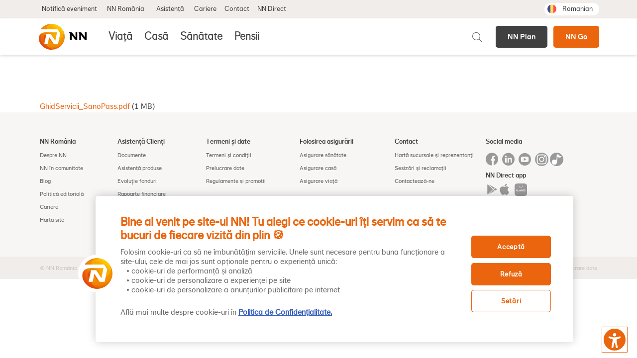

--- FILE ---
content_type: text/html; charset=UTF-8
request_url: https://www.nn.ro/media/1709
body_size: 14152
content:
<!DOCTYPE html>
<html lang="ro" dir="ltr" prefix="og: https://ogp.me/ns#">
  <head>
                  <meta name=”facebook-domain-verification” content=”u8006mo9yc3ec6ol0x8y3jori73hw0” />

<!-- OneTrust Cookies Consent Notice start for nn.ro -->

<script src="https://cdn.cookielaw.org/scripttemplates/otSDKStub.js"  type="text/javascript" charset="UTF-8" data-domain-script="1b4db7a2-35dc-4143-b85c-397ccc5413a0" ></script>
<script type="text/javascript">
function OptanonWrapper() { }
</script>
<!-- OneTrust Cookies Consent Notice end for nn.ro -->

<!-- Google Tag Manager -->
<script>(function(w,d,s,l,i){w[l]=w[l]||[];w[l].push({'gtm.start':
new Date().getTime(),event:'gtm.js'});var f=d.getElementsByTagName(s)[0],
j=d.createElement(s),dl=l!='dataLayer'?'&l='+l:'';j.async=true;j.src=
'https://www.googletagmanager.com/gtm.js?id='+i+dl;f.parentNode.insertBefore(j,f);
})(window,document,'script','dataLayer','GTM-PSXTK5C');</script>
<!-- End Google Tag Manager -->

<!-- Google Tag Manager -->
<script>(function(w,d,s,l,i){w[l]=w[l]||[];w[l].push({'gtm.start':
new Date().getTime(),event:'gtm.js'});var f=d.getElementsByTagName(s)[0],
j=d.createElement(s),dl=l!='dataLayer'?'&l='+l:'';j.async=true;j.src=
'https://www.googletagmanager.com/gtm.js?id='+i+dl;f.parentNode.insertBefore(j,f);
})(window,document,'script','dataLayer','GTM-K9HV58LL');</script>
<!-- End Google Tag Manager -->
<script> 
document.addEventListener("DOMContentLoaded",function(){var e=document.querySelector("#accessibility-statement");e&&e.addEventListener("click",function(){var t=setInterval(function(){var e=document.querySelector("#accessibility-modal .modal-content");if(e){clearInterval(t),Object.assign(e.style,{maxHeight:"610px",height:"100%",overflow:"hidden"});var n=Array.from(e.querySelectorAll(":scope > p"));if(n.length>0){var o=document.createElement("div");Object.assign(o.style,{overflowY:"auto",overflowX:"hidden",height:"100%",paddingBottom:"60px"}),n.forEach(function(e){o.appendChild(e)}),e.appendChild(o)}}},100)})});
</script>
<style>.node-type--blog .article-content {height: 100%;} .article-content .media--type-remote-video {position: relative;padding-bottom: 56.25%; height: 0;}
 </style>
<style>
.button-nndirect.dark-gray {background: #404040 !important;}
.button-nndirect.dark-gray:hover {background: #2b2b2b !important;}
@media (max-width: 1199.98px) {
    .button-nndirect.dark-gray {background: #fff !important;color: #404040!important;border: 1px solid #404040!important;}
    .button-nndirect.dark-gray:hover {background: #fff !important;border: 1px solid #2b2b2b!important; color:#2b2b2b!important;}
}
</style>
 
            <meta charset="utf-8" />
<link rel="canonical" href="https://www.nn.ro/media/1709" />
<meta name="robots" content="follow, noindex" />
<link rel="alternate" hreflang="x-default" href="https://www.nn.ro/media/1709" />
<meta name="Generator" content="Drupal 11 (https://www.drupal.org)" />
<meta name="MobileOptimized" content="width" />
<meta name="HandheldFriendly" content="true" />
<meta name="viewport" content="width=device-width, initial-scale=1.0" />
<link rel="icon" href="/themes/custom/nn/favicon.ico" type="image/vnd.microsoft.icon" />
<link rel="alternate" hreflang="ro" href="https://www.nn.ro/media/1709" />
<script>window.a2a_config=window.a2a_config||{};a2a_config.callbacks=[];a2a_config.overlays=[];a2a_config.templates={};</script>

    <title>Ghid Servicii SanoPass | NN</title>
    <link rel="stylesheet" media="all" href="/sites/default/files/css/css_Y2N3oeRTtlXMRXSbwW9X70WRaFBAtdNTaw66sBlfi3c.css?delta=0&amp;language=ro&amp;theme=nn&amp;include=eJxtzVEKAjEMBNALlc2RStrOSiVtSpPVradXVPzyZ3gDA8OluHJfxF9s-9TuIcEdM-Icaihxr_KqRhd0TJaQhB-LEhtC1gkq8xgsG1_5DL2T-RK8ELO2pp1-ipwzzGqqUn39XQwd8RjBljna5-JWcTd659a0HIIn1SlIAA" />
<link rel="stylesheet" media="all" href="/sites/default/files/css/css_Ftp0pw8UmrGcEPKwSI6Zvjv4u7V-dj7QIbP6XAkfImk.css?delta=1&amp;language=ro&amp;theme=nn&amp;include=eJxtzVEKAjEMBNALlc2RStrOSiVtSpPVradXVPzyZ3gDA8OluHJfxF9s-9TuIcEdM-Icaihxr_KqRhd0TJaQhB-LEhtC1gkq8xgsG1_5DL2T-RK8ELO2pp1-ipwzzGqqUn39XQwd8RjBljna5-JWcTd659a0HIIn1SlIAA" />

    
              </head>
  <body class="path-media">
            <a href="#main-content" class="visually-hidden focusable">
      Mergi la conţinutul principal
    </a>
    
      <div class="dialog-off-canvas-main-canvas" data-off-canvas-main-canvas>
    <div class="page">
        
  
  


<nav class="navbar navbar-light sticky-top ">

  <div class="nav-top">

        <div class="nav-container">
      
                          


<div  data-component-id="radix:block" class="block block-system block-system-menu-blockquick-links block--quicklinks block--system-menu">

  
          

            <div class="block__content">
        

  


  <ul class="nav">
                                          <li class="nav-item  ">
                      <a href="https://www.nn.ro/nn-direct#tab-benefits-2/" class="nav-link">Notifică eveniment</a>
                  </li>
                                      <li class="nav-item  dropdown">
                      <span class="nav-link dropdown-toggle" data-display="static">NN România</span>
                          <div class="dropdown-menu">
  <div class="dropdown-container">
                      <a href="/despre" class="dropdown-item" data-drupal-link-system-path="node/143">Despre NN</a>
                      <a href="/nn-in-comunitate" class="dropdown-item" data-drupal-link-system-path="nn-in-comunitate">NN în comunitate</a>
                      <a href="/blog" class="dropdown-item" data-drupal-link-system-path="blog">Blog</a>
      </div>
</div>
                              </li>
                                      <li class="nav-item  dropdown">
                      <a href="/asistenta" class="nav-link dropdown-toggle" data-display="static" data-drupal-link-system-path="node/388">Asistență</a>
                          <div class="dropdown-menu">
  <div class="dropdown-container">
                      <a href="/asistenta-produse" class="dropdown-item" data-drupal-link-system-path="node/392">Asistență produse</a>
                      <a href="/documente" class="dropdown-item" data-drupal-link-system-path="node/391">Documente</a>
                      <a href="/statistici-si-calcule" class="dropdown-item" data-drupal-link-system-path="node/389">Statistici și calcule</a>
      </div>
</div>
                              </li>
                                      <li class="nav-item  ">
                      <a href="/cariere" class="nav-link" data-drupal-link-system-path="node/114">Cariere</a>
                  </li>
                                      <li class="nav-item  ">
                      <a href="/contact" class="nav-link" data-drupal-link-system-path="contact">Contact</a>
                  </li>
                                      <li class="nav-item  ">
                      <a href="/aplicatii-nndirect" class="nav-link" data-drupal-link-system-path="node/1344">NN Direct</a>
                  </li>
            </ul>


      </div>
      
</div>

  <div class="language-switcher-language-url block block--nn-languageswitcher" role="navigation">

  
    

            
  


  <ul class="links nav">
                  <li hreflang="ro" data-drupal-link-system-path="media/1709" class="ro nav-item is-active" aria-current="page"><a href="/media/1709" class="language-link is-active" hreflang="ro" data-drupal-link-system-path="media/1709" aria-current="page">Romanian</a></li>
            </ul>


      
  </div>

  
          
          </div>
    
  </div>

  <div class="nav-main">

        <div class="nav-container">
      
    <div class="collapse navbar-collapse nav-main--container">

      <div class="nav-main--left">
                            
  <div class="block block--nn-branding">

  
    

        
  <a href="/" class="navbar-brand " aria-label="NN">
            <img src="/themes/custom/nn/logo.svg" width="30" height="auto" alt="NN logo" class="mr-2"/>

        <div class="cta-header-buttons">
      
            <div class="basic__body"><div style="display:flex;"><p><a class="button button-nndirect dark-gray" href="/planul-financiar" target="_blank">NN Plan</a></p><p style="margin-left:12px;"><a class="button button-nndirect" href="/asigurarea-de-accident-nn-go">NN Go</a></p></div></div>
      
    </div>
  </a>

  
  </div>

  
                </div>

      <div class="nav-main--right">
              
<div class="contextual-region main-menu-contextual-region">

    <ul class="menu menu-level-0">
                  
        <li class="menu-item menu-item--expanded">
          <a href="/viata" data-drupal-link-system-path="node/2">Viață</a>
                                
  
  <div class="menu_link_content menu-link-contentmain view-mode-default menu-dropdown menu-dropdown-0 menu-type-default">
              
<div  class="dropdown-container">
    
<div  class="dropdown-info">
    
            <div class="main__field-info">Asigurări de viață</div>
      
            <div class="main__field-info-text">Planurile de protecție pentru tine și cei dragi sau chiar pentru angajații tăi. Este grija și sprijinul financiar de care ai nevoie în cazul în care apare un eveniment neprevăzut.<br />
<br />
<br />
<br />
<br />
</div>
      
  </div>
<div  class="dropdown-children">
    
  <ul class="menu menu-level-1">
                  
        <li class="menu-item menu-item--expanded">
          <span>Pentru tine și familia ta</span>
                                
  
  <div class="menu_link_content menu-link-contentmain view-mode-default menu-dropdown menu-dropdown-1 menu-type-default">
              
<div  class="dropdown-container">
    
<div  class="dropdown-children">
    
  <ul class="menu menu-level-2">
                  
        <li class="menu-item">
          <a href="/viata/protectie" data-drupal-link-system-path="node/3">Protecție</a>
                                
  
  <div class="menu_link_content menu-link-contentmain view-mode-default menu-dropdown">
              
      </div>



                  </li>
                      
        <li class="menu-item">
          <a href="/viata/investitii" data-drupal-link-system-path="node/139">Investiții</a>
                                
  
  <div class="menu_link_content menu-link-contentmain view-mode-default menu-dropdown">
              
      </div>



                  </li>
                      
        <li class="menu-item">
          <a href="/viata/economisire" data-drupal-link-system-path="node/141">Economisire</a>
                                
  
  <div class="menu_link_content menu-link-contentmain view-mode-default menu-dropdown">
              
      </div>



                  </li>
                      
        <li class="menu-item">
          <a href="/viata/copii" data-drupal-link-system-path="node/142">Copii</a>
                                
  
  <div class="menu_link_content menu-link-contentmain view-mode-default menu-dropdown">
              
      </div>



                  </li>
                      
        <li class="menu-item">
          <a href="/viata/silver-care" title="test workshop" data-drupal-link-system-path="node/1446">Seniori</a>
                                
  
  <div class="menu_link_content menu-link-contentmain view-mode-default menu-dropdown">
              
      </div>



                  </li>
          </ul>



  </div>
  </div>
      </div>



                  </li>
                      
        <li class="menu-item menu-item--expanded">
          <span>Pentru angajații tăi</span>
                                
  
  <div class="menu_link_content menu-link-contentmain view-mode-default menu-dropdown menu-dropdown-1 menu-type-default">
              
<div  class="dropdown-container">
    
<div  class="dropdown-children">
    
  <ul class="menu menu-level-2">
                  
        <li class="menu-item">
          <a href="/viata/asigurari-de-viata-grup" data-drupal-link-system-path="node/145">Asigurări de Viaţă de Grup</a>
                                
  
  <div class="menu_link_content menu-link-contentmain view-mode-default menu-dropdown">
              
      </div>



                  </li>
                      
        <li class="menu-item">
          <a href="/viata/asigurare-viata-nn-accident-care" title="Asigurarea de Viaţă de Grup Accident Care" data-drupal-link-system-path="node/1325">Asigurarea de Viaţă NN Accident Care</a>
                                
  
  <div class="menu_link_content menu-link-contentmain view-mode-default menu-dropdown">
              
      </div>



                  </li>
          </ul>



  </div>
  </div>
      </div>



                  </li>
          </ul>



  </div>
  </div>
      </div>



                  </li>
                      
        <li class="menu-item menu-item--expanded">
          <a href="/casa" data-drupal-link-system-path="node/69">Casă</a>
                                
  
  <div class="menu_link_content menu-link-contentmain view-mode-default menu-dropdown menu-dropdown-0 menu-type-default">
              
<div  class="dropdown-container">
    
<div  class="dropdown-info">
    
            <div class="main__field-info">Asigurare de locuință</div>
      
            <div class="main__field-info-text">Plan de protecție pentru casa ta. Dacă se întâmplă vreun incident, asigurarea te despăgubește ca să repari, înlocuiești sau reconstruiești ce s-a stricat.</div>
      
  </div>
<div  class="dropdown-children">
    
  <ul class="menu menu-level-1">
                  
        <li class="menu-item menu-item--expanded">
          <span>Asigurare de locuință</span>
                                
  
  <div class="menu_link_content menu-link-contentmain view-mode-default menu-dropdown menu-dropdown-1 menu-type-default">
              
<div  class="dropdown-container">
    
<div  class="dropdown-children">
    
  <ul class="menu menu-level-2">
                  
        <li class="menu-item">
          <a href="/casa" data-drupal-link-system-path="node/69">Casa</a>
                                
  
  <div class="menu_link_content menu-link-contentmain view-mode-default menu-dropdown">
              
      </div>



                  </li>
          </ul>



  </div>
  </div>
      </div>



                  </li>
          </ul>



  </div>
  </div>
      </div>



                  </li>
                      
        <li class="menu-item menu-item--expanded">
          <a href="/sanatate" data-drupal-link-system-path="node/90">Sănătate</a>
                                
  
  <div class="menu_link_content menu-link-contentmain view-mode-default menu-dropdown menu-dropdown-0 menu-type-default">
              
<div  class="dropdown-container">
    
<div  class="dropdown-info">
    
            <div class="main__field-info">Asigurări de sănătate</div>
      
            <div class="main__field-info-text">Acces la un sistem medical mare și modern, sfaturi medicale pe înțelesul tău și tratamentul potrivit nevoilor tale. Poți face asigurarea pentru tine și cei dragi sau pentru angajații tăi.</div>
      
  </div>
<div  class="dropdown-children">
    
  <ul class="menu menu-level-1">
                  
        <li class="menu-item menu-item--expanded">
          <span>Pentru tine și familia ta</span>
                                
  
  <div class="menu_link_content menu-link-contentmain view-mode-default menu-dropdown menu-dropdown-1 menu-type-default">
              
<div  class="dropdown-container">
    
<div  class="dropdown-children">
    
  <ul class="menu menu-level-2">
                  
        <li class="menu-item">
          <a href="/sanatate/asigurare-de-sanatate" data-drupal-link-system-path="node/95">Asigurarea de Sănătate﻿ NN</a>
                                
  
  <div class="menu_link_content menu-link-contentmain view-mode-default menu-dropdown">
              
      </div>



                  </li>
                      
        <li class="menu-item">
          <a href="https://www.nn.ro/sanatate/asigurare-de-sanatate-copii">Asigurarea de Sănătate NN pentru Copii</a>
                                
  
  <div class="menu_link_content menu-link-contentmain view-mode-default menu-dropdown">
              
      </div>



                  </li>
                      
        <li class="menu-item">
          <a href="/sanatate/premium-care-abroad" title="Asigurare de sănătate Premium Care Abroad" data-drupal-link-system-path="node/1026">Asigurarea de sănătate Premium Care Abroad</a>
                                
  
  <div class="menu_link_content menu-link-contentmain view-mode-default menu-dropdown">
              
      </div>



                  </li>
          </ul>



  </div>
  </div>
      </div>



                  </li>
                      
        <li class="menu-item menu-item--expanded">
          <span>Pentru angajații tăi</span>
                                
  
  <div class="menu_link_content menu-link-contentmain view-mode-default menu-dropdown menu-dropdown-1 menu-type-default">
              
<div  class="dropdown-container">
    
<div  class="dropdown-children">
    
  <ul class="menu menu-level-2">
                  
        <li class="menu-item">
          <a href="/sanatate/asigurare-voluntara-de-sanatate-de-grup" data-drupal-link-system-path="node/103">Asigurarea Voluntară de Sănătate de Grup</a>
                                
  
  <div class="menu_link_content menu-link-contentmain view-mode-default menu-dropdown">
              
      </div>



                  </li>
          </ul>



  </div>
  </div>
      </div>



                  </li>
          </ul>



  </div>
  </div>
      </div>



                  </li>
                      
        <li class="menu-item menu-item--expanded">
          <a href="/pensii" data-drupal-link-system-path="node/91">Pensii</a>
                                
  
  <div class="menu_link_content menu-link-contentmain view-mode-default menu-dropdown menu-dropdown-0 menu-type-default">
              
<div  class="dropdown-container">
    
<div  class="dropdown-info">
    
            <div class="main__field-info">Pensii</div>
      
            <div class="main__field-info-text">Venitul pe care familia sau angajații tăi îl pot avea din momentul în care au ieşit la pensie. Află tot despre cum vă puteți baza și pe o sumă extra de bani odată ajunşi la 60 de ani.</div>
      
  </div>
<div  class="dropdown-children">
    
  <ul class="menu menu-level-1">
                  
        <li class="menu-item menu-item--expanded">
          <span>Pentru tine și familia ta</span>
                                
  
  <div class="menu_link_content menu-link-contentmain view-mode-default menu-dropdown menu-dropdown-1 menu-type-default">
              
<div  class="dropdown-container">
    
<div  class="dropdown-children">
    
  <ul class="menu menu-level-2">
                  
        <li class="menu-item">
          <a href="/pensii/pensii-facultative" data-drupal-link-system-path="node/351">Pensii facultative</a>
                                
  
  <div class="menu_link_content menu-link-contentmain view-mode-default menu-dropdown">
              
      </div>



                  </li>
                      
        <li class="menu-item">
          <a href="/pensii/pensii-obligatorii" data-drupal-link-system-path="node/350">Pensii obligatorii</a>
                                
  
  <div class="menu_link_content menu-link-contentmain view-mode-default menu-dropdown">
              
      </div>



                  </li>
          </ul>



  </div>
  </div>
      </div>



                  </li>
                      
        <li class="menu-item menu-item--expanded">
          <span>Pentru angajații tăi</span>
                                
  
  <div class="menu_link_content menu-link-contentmain view-mode-default menu-dropdown menu-dropdown-1 menu-type-default">
              
<div  class="dropdown-container">
    
<div  class="dropdown-children">
    
  <ul class="menu menu-level-2">
                  
        <li class="menu-item">
          <a href="/pensii/pensii-facultative-pentru-companii">Pensii facultative</a>
                                
  
  <div class="menu_link_content menu-link-contentmain view-mode-default menu-dropdown">
              
      </div>



                  </li>
                      
        <li class="menu-item">
          <a href="/pensii/pensii-obligatorii-pentru-companii" data-drupal-link-system-path="node/352">Pensii obligatorii</a>
                                
  
  <div class="menu_link_content menu-link-contentmain view-mode-default menu-dropdown">
              
      </div>



                  </li>
          </ul>



  </div>
  </div>
      </div>



                  </li>
                      
        <li class="menu-item">
          <a href="/adera-la-pensia-facultativa" data-drupal-link-system-path="adera-la-pensia-facultativa">Aderă online la Pilonul 3</a>
                                
  
  <div class="menu_link_content menu-link-contentmain view-mode-default menu-dropdown">
              
      </div>



                  </li>
                      
        <li class="menu-item">
          <a href="/adera-la-pensia-obligatorie" data-drupal-link-system-path="adera-la-pensia-obligatorie">Aderă online la Pilonul 2</a>
                                
  
  <div class="menu_link_content menu-link-contentmain view-mode-default menu-dropdown">
              
      </div>



                  </li>
                      
        <li class="menu-item">
          <a href="/transfer-la-pensia-obligatorie" data-drupal-link-system-path="transfer-la-pensia-obligatorie">Transferă online Pilonul 2</a>
                                
  
  <div class="menu_link_content menu-link-contentmain view-mode-default menu-dropdown">
              
      </div>



                  </li>
          </ul>



  </div>
  </div>
      </div>



                  </li>
                      
        <li class="navbar-text menu-item">
          <span>Meniu</span>
                                
  
  <div class="menu_link_content menu-link-contentmain view-mode-default menu-dropdown">
              
      </div>



                  </li>
          </ul>

</div>

              <div class="menu-right-container">
                
  <div class="block block--mobile-branding">

  
    

          <div class="branding-text">
      <span class="title">Welcome</span>
      <p>to NN Romania</p>
    </div>
    <div class="brand-logo">
      
  <a href="/" class="navbar-brand " aria-label="">
            <img src="/themes/custom/nn/logo.svg" width="30" height="auto" alt="NN logo" class="mr-2"/>

        <div class="cta-header-buttons">
      
            <div class="basic__body"><div style="display:flex;"><p><a class="button button-nndirect dark-gray" href="/planul-financiar" target="_blank">NN Plan</a></p><p style="margin-left:12px;"><a class="button button-nndirect" href="/asigurarea-de-accident-nn-go">NN Go</a></p></div></div>
      
    </div>
  </a>

    </div>
    
  </div>



<div  data-component-id="radix:block" class="block block-system block-system-menu-blockquick-links block--quicklinks-mobile block--system-menu">

  
          

            <div class="block__content">
        

  


  <ul class="nav">
                                          <li class="nav-item  ">
                      <a href="https://www.nn.ro/nn-direct#tab-benefits-2/" class="nav-link">Notifică eveniment</a>
                  </li>
                                      <li class="nav-item  dropdown">
                      <span class="nav-link dropdown-toggle" data-display="static">NN România</span>
                          <div class="dropdown-menu">
  <div class="dropdown-container">
                      <a href="/despre" class="dropdown-item" data-drupal-link-system-path="node/143">Despre NN</a>
                      <a href="/nn-in-comunitate" class="dropdown-item" data-drupal-link-system-path="nn-in-comunitate">NN în comunitate</a>
                      <a href="/blog" class="dropdown-item" data-drupal-link-system-path="blog">Blog</a>
      </div>
</div>
                              </li>
                                      <li class="nav-item  dropdown">
                      <a href="/asistenta" class="nav-link dropdown-toggle" data-display="static" data-drupal-link-system-path="node/388">Asistență</a>
                          <div class="dropdown-menu">
  <div class="dropdown-container">
                      <a href="/asistenta-produse" class="dropdown-item" data-drupal-link-system-path="node/392">Asistență produse</a>
                      <a href="/documente" class="dropdown-item" data-drupal-link-system-path="node/391">Documente</a>
                      <a href="/statistici-si-calcule" class="dropdown-item" data-drupal-link-system-path="node/389">Statistici și calcule</a>
      </div>
</div>
                              </li>
                                      <li class="nav-item  ">
                      <a href="/cariere" class="nav-link" data-drupal-link-system-path="node/114">Cariere</a>
                  </li>
                                      <li class="nav-item  ">
                      <a href="/contact" class="nav-link" data-drupal-link-system-path="contact">Contact</a>
                  </li>
                                      <li class="nav-item  ">
                      <a href="/aplicatii-nndirect" class="nav-link" data-drupal-link-system-path="node/1344">NN Direct</a>
                  </li>
            </ul>


      </div>
      
</div>

  <div class="block block--searchtoggle">

  
    

            
            <div class="basic__body"><div class="search-toggle">Caută pe NN România</div>
</div>
      
      
  </div>

  <div class="block block--ctaheaderbuttons">

  
    

            
            <div class="basic__body"><div style="display:flex;"><p><a class="button button-nndirect dark-gray" href="/planul-financiar" target="_blank">NN Plan</a></p><p style="margin-left:12px;"><a class="button button-nndirect" href="/asigurarea-de-accident-nn-go">NN Go</a></p></div></div>
      
      
  </div>

<div class="language-selector">
  <div class="current-lang">
    <span class="title">Language</span>
    <span class="ro">Romanian</span>
  </div>
  
  <div class="language-switcher-language-url block block--language-switcher-mobile language-selector-container" role="navigation">

  
            <span class="title">Select the desired language</span>
        

            
  


  <ul class="links nav">
                  <li hreflang="ro" data-drupal-link-system-path="media/1709" class="ro nav-item is-active" aria-current="page"><a href="/media/1709" class="language-link is-active" hreflang="ro" data-drupal-link-system-path="media/1709" aria-current="page">Romanian</a></li>
            </ul>


      
  </div>
</div>


  
        </div>
                </div>

    </div>

          </div>
    
  </div>

</nav>

  <main class="pt-5 pb-5">
          <header class="page__header mb-3">
        <div class="container">
                <div data-drupal-messages-fallback class="hidden"></div>

  
        </div>
      </header>
    
          <div class="page__content">
        <div class="container">
                


<div  data-component-id="radix:block" class="block block-system block-system-main-block block--nn-content block--system-main">

  
          

            <div class="block__content">
        

<div  data-component-id="radix:media" class="media media--type-document media--view-mode-full">
  
            
            <div class="document__field-media-document"><span class="file file--mime-application-pdf file--application-pdf"><a href="/sites/default/files/2021-09/GhidServicii_SanoPass.pdf" type="application/pdf">GhidServicii_SanoPass.pdf</a></span>
  <span>(1 MB)</span>
</div>
      
      </div>

      </div>
      
</div>

  
        </div>
      </div>
      </main>

      <footer class="page__footer">
      <div class="footer-links footer-bar">
        <div class="container">
                


<div  data-component-id="radix:block" class="block block-system block-system-menu-blockfooter block--nn-footer block--system-menu">

  
          

            <div class="block__content">
        

  


  <ul class="nav">
                                          <li class="nav-item  dropdown">
                      <span class="nav-link dropdown-toggle" data-display="static">NN România</span>
                          <div class="dropdown-menu">
  <div class="dropdown-container">
                      <a href="/despre" class="dropdown-item" data-drupal-link-system-path="node/143">Despre NN</a>
                      <a href="/nn-in-comunitate" class="dropdown-item" data-drupal-link-system-path="nn-in-comunitate">NN în comunitate</a>
                      <a href="/blog" class="dropdown-item" data-drupal-link-system-path="blog">Blog</a>
                      <a href="/politica-editoriala" class="dropdown-item" data-drupal-link-system-path="node/1413">Politică editorială</a>
                      <a href="/cariere" class="dropdown-item" data-drupal-link-system-path="node/114">Cariere</a>
                      <a href="/sitemap" class="dropdown-item" data-drupal-link-system-path="sitemap">Hartă site</a>
      </div>
</div>
                              </li>
                                      <li class="nav-item  dropdown">
                      <a href="/asistenta" class="nav-link dropdown-toggle" data-display="static" data-drupal-link-system-path="node/388">Asistență Clienți</a>
                          <div class="dropdown-menu">
  <div class="dropdown-container">
                      <a href="/documente" class="dropdown-item" data-drupal-link-system-path="node/391">Documente</a>
                      <a href="/asistenta-produse" class="dropdown-item" data-drupal-link-system-path="node/392">Asistență produse</a>
                      <a href="/evolutie-fonduri" class="dropdown-item" data-drupal-link-system-path="node/583">Evoluţie fonduri</a>
                      <a href="/rapoarte-financiare" class="dropdown-item" data-drupal-link-system-path="node/387">Rapoarte financiare</a>
                      <a href="/crs" class="dropdown-item" data-drupal-link-system-path="node/158">Ce este CRS</a>
                      <a href="/fatca" class="dropdown-item" data-drupal-link-system-path="node/156">Ce este FATCA</a>
                      <a href="https://www.nn.ro/sfdr" class="dropdown-item">Ce este SFDR</a>
      </div>
</div>
                              </li>
                                      <li class="nav-item  dropdown">
                      <span class="nav-link dropdown-toggle" data-display="static">Termeni și date</span>
                          <div class="dropdown-menu">
  <div class="dropdown-container">
                      <a href="/termeni-si-conditii" class="dropdown-item" data-drupal-link-system-path="node/150">Termeni și condiții</a>
                      <a href="/prelucrare-date" class="dropdown-item" data-drupal-link-system-path="node/152">Prelucrare date</a>
                      <a href="/regulamente-si-promotii" class="dropdown-item" data-drupal-link-system-path="node/1044">Regulamente și promoții</a>
      </div>
</div>
                              </li>
                                      <li class="nav-item  dropdown">
                      <span class="nav-link dropdown-toggle" data-display="static">Folosirea asigurării</span>
                          <div class="dropdown-menu">
  <div class="dropdown-container">
                      <a href="/sanatate" class="dropdown-item" data-drupal-link-system-path="node/90">Asigurare sănătate</a>
                      <a href="/casa" class="dropdown-item" data-drupal-link-system-path="node/69">Asigurare casă</a>
                      <a href="/viata" class="dropdown-item" data-drupal-link-system-path="node/2">Asigurare viață</a>
      </div>
</div>
                              </li>
                                      <li class="nav-item  dropdown">
                      <span class="nav-link dropdown-toggle" data-display="static">Contact</span>
                          <div class="dropdown-menu">
  <div class="dropdown-container">
                      <a href="/contact" class="dropdown-item" data-drupal-link-system-path="contact">Hartă sucursale și reprezentanți</a>
                      <a href="/reclamatii" class="dropdown-item" data-drupal-link-system-path="node/974">Sesizări și reclamații</a>
                      <a href="/contact" class="dropdown-item" data-drupal-link-system-path="contact">Contactează-ne</a>
      </div>
</div>
                              </li>
            </ul>


      </div>
      
</div>

  <div class="block block--sociallinksandapps">

  
    

            
            <div class="basic__body"><div class="socialMedia"><div class="socialMedia__row"><span class="nav-link">Social media</span></div><div class="socialMedia__row"><a class="fa fa-facebook" href="https://www.facebook.com/NNRomania" aria-hidden="true">Facebook</a> <a class="fa fa-linkedin" href="https://www.Linkedin.com/company/nn" aria-hidden="true">Linkedin</a><a class="fa fa-youtube" href="https://www.youtube.com/c/nnromania" aria-hidden="true">Youtube</a><a href="https://www.instagram.com/nnromania/"><img style="margin-top:6px;" src="/sites/default/files/inline-images/NN.ro%20-%20Insagram%20icon.png" data-entity-uuid="524f45ff-62a7-4d0a-a271-afa1487f12aa" data-entity-type="file" alt="NN.ro - Insagram icon" width="27" height="27" loading="lazy"></a> <a href="https://www.tiktok.com/@nnromania"><img style="margin-top:6px;" src="/sites/default/files/2024-06/TikTok-icon.png" alt="tiktok-icon" width="27" height="27" loading="lazy"></a></div><div class="socialMedia__row nav-link">NN Direct app</div><div class="socialMedia__row flex"><a class="fa fa-google-play" href="https://play.google.com/store/apps/details?id=ro.mying">Google play app</a> <a class="fa fa-apple" href="https://apps.apple.com/ro/app/nn-direct/id814443195">Iphone app</a> <a class="fa fa-huawei" href="https://appgallery.huawei.com/app/C113026437">App gallery</a></div></div></div>
      
      
  </div>

  
        </div>
      </div>

              <div class="footer-copyright footer-bar">
          <div class="container">
                  
  <div class="block block--copyright">

  
    

            
            <div class="basic__body"><p>© NN România</p></div>
      
      
  </div>



<div  data-component-id="radix:block" class="block block-system block-system-menu-blockfooter-quick-links block--footerquicklinks block--system-menu">

  
          

            <div class="block__content">
        

  


  <ul class="nav">
                                          <li class="nav-item  ">
                      <a href="/termeni-si-conditii" class="nav-link" data-drupal-link-system-path="node/150">Termeni și condiții</a>
                  </li>
                                      <li class="nav-item  ">
                      <a href="/prelucrare-date" class="nav-link" data-drupal-link-system-path="node/152">Prelucrare date</a>
                  </li>
            </ul>


      </div>
      
</div>

  <div class="hide-on-desktop block block--sociallinks">

  
    

            
            <div class="basic__body"><div class="social-media"><a aria-hidden="true" class="fa fa-facebook" href="https://www.facebook.com/NNRomania">Facebook</a> <a aria-hidden="true" class="fa fa-linkedin" href="https://www.Linkedin.com/company/nn">Linkedin</a><a aria-hidden="true" class="fa fa-youtube" href="https://www.youtube.com/c/nnromania">Youtube</a><a href="https://www.instagram.com/nnromania/"><img alt="NN.ro - Insagram icon" data-entity-type="file" data-entity-uuid="524f45ff-62a7-4d0a-a271-afa1487f12aa" height="27px" src="/sites/default/files/inline-images/NN.ro%20-%20Insagram%20icon.png" style="margin-top:6px" width="27px" loading="lazy"></a>&nbsp;<a href="https://www.tiktok.com/@nnromania"><img alt="tiktok-icon" height="27px" src="/sites/default/files/2024-06/TikTok-icon.png" style="margin-top:6px" width="27px" loading="lazy"></a></div>
</div>
      
      
  </div>

  
          </div>
        </div>
          </footer>
  </div>

        
  <div class="views-element-container block block--views-block--internal-search-search-block">

  
    

            <div><div role="search"  class="js-view-dom-id-d085b5e83556ad9c1061570c155028c4a66d86409bca4808a78dc0eb832c8e27 block">
  <div class="search-container">
    <div class="search-content">
      <div class="search-close"></div>
      <h3>Cu ce te putem ajuta?</h3>
      <form class="views-exposed-form bef-exposed-form needs-validation" data-drupal-selector="views-exposed-form-internal-search-search-block" action="/media/1709" method="get" id="views-exposed-form-internal-search-search-block" accept-charset="UTF-8">
  <div class="js-form-item form-item js-form-type-textfield form-item-keywords js-form-item-keywords form-group">
      <span class="has-float-label" >
    
<input placeholder="Caută" data-drupal-selector="edit-keywords" data-msg-maxlength="This field has a maximum length of 128." type="text" id="edit-keywords" name="keywords" value="" size="30" maxlength="128" class="form-textfield form-control" data-component-id="radix:input">

    <div class='input-extra-container'>
                    
                                  </div>
  </span>
</div>
<div data-drupal-selector="edit-actions" class="form-actions js-form-wrapper form-wrapper" id="edit-actions">


<input data-drupal-selector="edit-submit-internal-search" type="submit" id="edit-submit-internal-search" value="Cautare" class="js-form-submit form-submit button btn btn-primary" />
</div>


</form>

              
                  

    </div>
  </div>
</div>
</div>

      
  </div>

  

  </div>

    
      <div id="accessibility-widget" class="widget-displayed">
      <button id="accessibility-btn" type="button" aria-label="Meniu accesibilitate">
        <svg style="margin-top: -5px" width="30" height="30" viewBox="0 0 512 512" xmlns="http://www.w3.org/2000/svg" fill="white" aria-label="Accessibility Icon" role="img">
          <path d="M256 112a56 56 0 1 1 56-56 56.06 56.06 0 0 1 -56 56z"/>
          <path d="M432 112.8l-.45.12-.42.13c-1 .28-2 .58-3 .89-18.61 5.46-108.93 30.92-172.56 30.92-59.13 0-141.28-22-167.56-29.47a73.79 73.79 0 0 0 -8-2.58c-19-5-32 14.3-32 31.94 0 17.47 15.7 25.79 31.55 31.76v.28l95.22 29.74c9.73 3.73 12.33 7.54 13.6 10.84 4.13 10.59.83 31.56-.34 38.88l-5.8 45-32.19 176.19q-.15.72-.27 1.47l-.23 1.27c-2.32 16.15 9.54 31.82 32 31.82 19.6 0 28.25-13.53 32-31.94s28-157.57 42-157.57 42.84 157.57 42.84 157.57c3.75 18.41 12.4 31.94 32 31.94 22.52 0 34.38-15.74 32-31.94-.21-1.38-.46-2.74-.76-4.06l-32.63-174.73-5.79-45c-4.19-26.21-.82-34.87.32-36.9a1.09 1.09 0 0 0 .08-.15c1.08-2 6-6.48 17.48-10.79l89.28-31.21a16.9 16.9 0 0 0 1.62-.52c16-6 32-14.3 32-31.93s-12.99-36.96-31.99-31.97z"/>
        </svg>
      </button>
      <div class="widget-wrapper" tabindex="0">
        <div class="title-widget">
          <p>Accesibilitate</p>
          <svg class="close" width="32px" height="32px" viewBox="0 0 24 24" fill="none" xmlns="http://www.w3.org/2000/svg">
            <path fill-rule="evenodd" clip-rule="evenodd" d="M5.29289 5.29289C5.68342 4.90237 6.31658 4.90237 6.70711 5.29289L12 10.5858L17.2929 5.29289C17.6834 4.90237 18.3166 4.90237 18.7071 5.29289C19.0976 5.68342 19.0976 6.31658 18.7071 6.70711L13.4142 12L18.7071 17.2929C19.0976 17.6834 19.0976 18.3166 18.7071 18.7071C18.3166 19.0976 17.6834 19.0976 17.2929 18.7071L12 13.4142L6.70711 18.7071C6.31658 19.0976 5.68342 19.0976 5.29289 18.7071C4.90237 18.3166 4.90237 17.6834 5.29289 17.2929L10.5858 12L5.29289 6.70711C4.90237 6.31658 4.90237 5.68342 5.29289 5.29289Z" fill="#EE7f00"/>
          </svg>
        </div>
        <div class="accessibility-statement-wrapper">
          <button id="accessibility-statement">
            <span class="aioa-icon"></span>
            <span>Declarație de accesibilitate</span>
          </button>
        </div>
        <label class="switch-wrapper">
          <span>Widget supradimensionat</span>
          <label class="switch">
            <input type="checkbox" id="oversize-toggle" />
            <span class="slider round"></span>
          </label>
        </label>
        <ul class="widget-grid">
          <li>
            <a class="widget-item" data-action="increase-font">
              <svg class="icon icon-zoom-in">
                <use xlink:href="#icon-zoom-in"></use>
                <symbol id="icon-zoom-in" viewBox="0 0 32 32">
                  <path d="M31.008 27.231l-7.58-6.447c-0.784-0.705-1.622-1.029-2.299-0.998 1.789-2.096 2.87-4.815 2.87-7.787 0-6.627-5.373-12-12-12s-12 5.373-12 12 5.373 12 12 12c2.972 0 5.691-1.081 7.787-2.87-0.031 0.677 0.293 1.515 0.998 2.299l6.447 7.58c1.104 1.226 2.907 1.33 4.007 0.23s0.997-2.903-0.23-4.007zM12 20c-4.418 0-8-3.582-8-8s3.582-8 8-8 8 3.582 8 8-3.582 8-8 8zM14 6h-4v4h-4v4h4v4h4v-4h4v-4h-4z"></path>
                </symbol>
              </svg>
              Mărește fontul
            </a>
          </li>
          <li>
            <a class="widget-item" data-action="decrease-font">
              <svg class="icon icon-zoom-out">
                <use xlink:href="#icon-zoom-out"></use>
                <symbol id="icon-zoom-out" viewBox="0 0 32 32">
                  <path d="M31.008 27.231l-7.58-6.447c-0.784-0.705-1.622-1.029-2.299-0.998 1.789-2.096 2.87-4.815 2.87-7.787 0-6.627-5.373-12-12-12s-12 5.373-12 12 5.373 12 12 12c2.972 0 5.691-1.081 7.787-2.87-0.031 0.677 0.293 1.515 0.998 2.299l6.447 7.58c1.104 1.226 2.907 1.33 4.007 0.23s0.997-2.903-0.23-4.007zM12 20c-4.418 0-8-3.582-8-8s3.582-8 8-8 8 3.582 8 8-3.582 8-8 8zM6 10h12v4h-12z"></path>
                </symbol>
              </svg>
              Micșorează fontul
            </a>
          </li>
          <li>
            <a class="widget-item" data-action="grayscale">
              <svg class="icon icon-brightness-contrast">
                <use xlink:href="#icon-brightness-contrast"></use>
                <symbol id="icon-brightness-contrast" viewBox="0 0 32 32">
                  <path d="M16 8c-4.418 0-8 3.582-8 8s3.582 8 8 8 8-3.582 8-8-3.582-8-8-8zM16 21v-10c2.757 0 5 2.243 5 5s-2.243 5-5 5zM16 26c1.105 0 2 0.895 2 2v2c0 1.105-0.895 2-2 2s-2-0.895-2-2v-2c0-1.105 0.895-2 2-2zM16 6c-1.105 0-2-0.895-2-2v-2c0-1.105 0.895-2 2-2s2 0.895 2 2v2c0 1.105-0.895 2-2 2zM30 14c1.105 0 2 0.895 2 2s-0.895 2-2 2h-2c-1.105 0-2-0.895-2-2s0.895-2 2-2h2zM6 16c0 1.105-0.895 2-2 2h-2c-1.105 0-2-0.895-2-2s0.895-2 2-2h2c1.105 0 2 0.895 2 2zM25.899 23.071l1.414 1.414c0.781 0.781 0.781 2.047 0 2.828s-2.047 0.781-2.828 0l-1.414-1.414c-0.781-0.781-0.781-2.047 0-2.828s2.047-0.781 2.828 0zM6.101 8.929l-1.414-1.414c-0.781-0.781-0.781-2.047 0-2.828s2.047-0.781 2.828 0l1.414 1.414c0.781 0.781 0.781 2.047 0 2.828s-2.047 0.781-2.828 0zM25.899 8.929c-0.781 0.781-2.047 0.781-2.828 0s-0.781-2.047 0-2.828l1.414-1.414c0.781-0.781 2.047-0.781 2.828 0s0.781 2.047 0 2.828l-1.414 1.414zM6.101 23.071c0.781-0.781 2.047-0.781 2.828 0s0.781 2.047 0 2.828l-1.414 1.414c-0.781 0.781-2.047 0.781-2.828 0s-0.781-2.047 0-2.828l1.414-1.414z"></path>
                </symbol>
              </svg>
              Alb și negru
            </a>
          </li>
          <li>
            <a class="widget-item" data-action="invert">
              <svg class="icon icon-invert_colors_on">
                <use xlink:href="#icon-invert_colors_on"></use>
                <symbol id="icon-invert_colors_on" viewBox="0 0 24 24">
                  <path d="M12 19.594v-14.484l-4.219 4.219q-1.781 1.781-1.781 4.266 0 2.438 1.781 4.219t4.219 1.781zM17.672 7.922q2.344 2.344 2.344 5.648t-2.344 5.648-5.672 2.344q-1.359 0-3.023-0.68t-2.648-1.664q-2.344-2.344-2.344-5.648t2.344-5.648l5.672-5.672z"></path>
                </symbol>
              </svg>
              Inversează culorile
            </a>
          </li>
          <li>
            <a class="widget-item" data-action="negative">
              <svg class="icon icon-contrast">
                <use xlink:href="#icon-contrast"></use>
                <symbol id="icon-contrast" viewBox="0 0 32 32">
                  <path d="M16 0c-8.837 0-16 7.163-16 16s7.163 16 16 16 16-7.163 16-16-7.163-16-16-16zM4 16c0-6.627 5.373-12 12-12v24c-6.627 0-12-5.373-12-12z"></path>
                </symbol>
              </svg>
              Contrast negativ
            </a>
          </li>
          <li>
            <a class="widget-item" data-action="underline-links">
              <svg class="icon icon-link">
                <use xlink:href="#icon-link"></use>
                <symbol id="icon-link" viewBox="0 0 32 32">
                  <path d="M13.757 19.868c-0.416 0-0.832-0.159-1.149-0.476-2.973-2.973-2.973-7.81 0-10.783l6-6c1.44-1.44 3.355-2.233 5.392-2.233s3.951 0.793 5.392 2.233c2.973 2.973 2.973 7.81 0 10.783l-2.743 2.743c-0.635 0.635-1.663 0.635-2.298 0s-0.635-1.663 0-2.298l2.743-2.743c1.706-1.706 1.706-4.481 0-6.187-0.826-0.826-1.925-1.281-3.094-1.281s-2.267 0.455-3.094 1.281l-6 6c-1.706 1.706-1.706 4.481 0 6.187 0.635 0.635 0.635 1.663 0 2.298-0.317 0.317-0.733 0.476-1.149 0.476z"></path>
                  <path d="M8 31.625c-2.037 0-3.952-0.793-5.392-2.233-2.973-2.973-2.973-7.81 0-10.783l2.743-2.743c0.635-0.635 1.664-0.635 2.298 0s0.635 1.663 0 2.298l-2.743 2.743c-1.706 1.706-1.706 4.481 0 6.187 0.826 0.826 1.925 1.281 3.094 1.281s2.267-0.455 3.094-1.281l6-6c1.706-1.706 1.706-4.481 0-6.187-0.635-0.635-0.635-1.663 0-2.298s1.663-0.635 2.298 0c2.973 2.973 2.973 7.81 0 10.783l-6 6c-1.44 1.44-3.355 2.233-5.392 2.233z"></path>
                </symbol>
              </svg>
              Evidențiază legăturile
            </a>
          </li>
          <li>
            <a class="widget-item" data-action="reading-mask">
              <svg class="icon icon-book">
                <use xlink:href="#icon-book"></use>
                <symbol id="icon-book" viewBox="0 0 32 32">
                  <path d="M17 26c0 0 6.188-2.062 11 1.812 0-0.062 0-1.812 0-1.812-5.625-3.125-11 0-11 0zM2 6v19.875c0 0 2.688-1.938 6.5-1.938s6.5 1.938 6.5 1.938v-19.625c0 0-2.688-2.25-6.5-2.25s-6.5 2-6.5 2zM4 8h4v5h-4v-5zM13 21h-9v-1h9v1zM13 19h-9v-1h9v1zM13 17h-9v-1h9v1zM13 15h-9v-1h9v1zM9 8h4v1h-4v-1zM9 10h4v1h-4v-1zM9 12h4v1h-4v-1zM22.5 4c-3.812 0-6.5 2-6.5 2v19.875c0 0 2.688-1.938 6.5-1.938s6.5 1.938 6.5 1.938v-19.625c0 0-2.688-2.25-6.5-2.25zM27 21h-9v-1h9v1zM27 19h-9v-1h9v1zM27 17h-9v-1h9v1zM27 15h-9v-1h9v1zM27 13h-9v-1h9v1zM27 11h-9v-1h9v1zM27 9h-9v-1h9v1zM3 26c0 0 0 1.75 0 1.812 4.812-3.874 11-1.812 11-1.812s-5.375-3.125-11 0z"></path>
                </symbol>
              </svg>
              Mască de lectură
            </a>
          </li>
          <li>
            <a class="widget-item" data-action="hide-images">
              <svg class="icon icon-image">
                <use xlink:href="#icon-image"></use>
                <symbol id="icon-image" viewBox="0 0 32 32">
                  <path d="M24.998 8.286c0.001 0.001 0.002 0.002 0.002 0.002v15.424c-0.001 0.001-0.002 0.002-0.002 0.002h-17.995c-0.001-0.001-0.002-0.002-0.002-0.002v-15.424c0.001-0.001 0.002-0.002 0.002-0.002h17.995zM25 7h-18c-0.707 0-1.286 0.579-1.286 1.286v15.429c0 0.707 0.579 1.286 1.286 1.286h18c0.707 0 1.286-0.579 1.286-1.286v-15.429c0-0.707-0.579-1.286-1.286-1.286v0z"></path>
                  <path d="M22.429 11.5c0 1.065-0.863 1.929-1.929 1.929s-1.929-0.863-1.929-1.929 0.863-1.929 1.929-1.929 1.929 0.863 1.929 1.929z"></path>
                  <path d="M23.714 22.429h-15.429v-2.571l4.5-7.714 5.143 6.429h1.286l4.5-3.857z"></path>
                </symbol>
              </svg>
              Ascunde imaginile
            </a>
          </li>
          <li>
            <a class="widget-item" data-action="reset">
              <svg class="icon icon-reload">
                <use xlink:href="#icon-reload"></use>
                <symbol id="icon-reload" viewBox="0 0 32 32">
                  <path d="M24 18c0 4.41-3.586 8-8 8s-8-3.59-8-8 3.586-8 8-8l2.359 0.027-1.164 1.164 2.828 2.828 6.012-6.019-6.012-6-2.828 2.828 1.18 1.172h-2.375c-6.625 0-12 5.371-12 12s5.375 12 12 12 12-5.371 12-12h-4z"></path>
                </symbol>
              </svg>
              Resetează
            </a>
          </li>
        </ul>
      </div>
    </div>
      <script type="application/json" data-drupal-selector="drupal-settings-json">{"path":{"baseUrl":"\/","pathPrefix":"","currentPath":"media\/1709","currentPathIsAdmin":false,"isFront":false,"currentLanguage":"ro","themeUrl":"themes\/custom\/nn"},"pluralDelimiter":"\u0003","suppressDeprecationErrors":true,"ajaxPageState":{"libraries":"[base64]","theme":"nn","theme_token":null},"ajaxTrustedUrl":{"\/media\/1709":true},"clientside_validation_jquery":{"validate_all_ajax_forms":2,"force_validate_on_blur":false,"force_html5_validation":false,"messages":{"required":"This field is required.","remote":"Please fix this field.","email":"Please enter a valid email address.","url":"Please enter a valid URL.","date":"Please enter a valid date.","dateISO":"Please enter a valid date (ISO).","number":"Please enter a valid number.","digits":"Please enter only digits.","equalTo":"Please enter the same value again.","maxlength":"Please enter no more than {0} characters.","minlength":"Please enter at least {0} characters.","rangelength":"Please enter a value between {0} and {1} characters long.","range":"Please enter a value between {0} and {1}.","max":"Please enter a value less than or equal to {0}.","min":"Please enter a value greater than or equal to {0}.","step":"Please enter a multiple of {0}."}},"accessibility_widget":{"title":"Declara\u021bie de Accesibilitate","text":"\u003Cp\u003E\u003Cstrong\u003EBine a\u021bi venit!\u003C\/strong\u003E\u003C\/p\u003E\u003Cp\u003ELa NN ne asigur\u0103m c\u0103 produsele \u0219i serviciile noastre sunt accesibile pentru toate persoanele, inclusiv pentru cele cu dizabilit\u0103\u021bi. Respect\u00e2nd cerin\u021bele de accesibilitate, ne angaj\u0103m s\u0103 elimin\u0103m barierele \u0219i s\u0103 promov\u0103m incluziunea, contribuind la o societate mai echitabil\u0103 care s\u0103 asigure accesul liber la produse \u0219i servicii tuturor persoanelor.\u003C\/p\u003E\u003Cp\u003E\u003Cstrong\u003EAc\u021biuni \u00eentreprinse pentru respectarea cerin\u021belor de accesibilitate:\u003C\/strong\u003E\u003C\/p\u003E\u003Cp\u003E\u003Cstrong\u003EStandardele de accesibilitate web \u0219i a aplica\u021biei NN Direct pentru furnizarea serviciilor NN \u00een mediul digital:\u003C\/strong\u003E\u003Cbr\u003EAm implementat standarde care asigur\u0103 navigarea \u0219i utilizarea u\u0219oar\u0103 a website-ului NN \u0219i a aplica\u021biei NN Direct \u0219i ne-am asigurat c\u0103 acestea sunt accesibile persoanelor cu dizabilit\u0103\u021bi \u00een ceea ce prive\u0219te procesul de achizi\u021bie a serviciilor noastre.\u003C\/p\u003E\u003Cp\u003E\u003Cstrong\u003EInforma\u021biile sunt disponibile \u00een formate accesibile\u003C\/strong\u003E, iar pentru acoperirea oric\u0103ror nevoi specifice, orice persoan\u0103 poate accesa, alternativ, serviciul de Call Center sau poate solicita asisten\u021b\u0103 din partea unui consultant NN.\u003C\/p\u003E\u003Cp\u003E\u003Cstrong\u003EAsisten\u021b\u0103 telefonic\u0103:\u003C\/strong\u003E\u003Cbr\u003EOferim asisten\u021b\u0103 telefonic\u0103 pentru accesarea serviciilor \u0219i produselor noastre \u00een mediul digital \u2013 \u00eencheierea unei asigur\u0103ri pornind de la planul financiar personal \u0219i procesul de v\u00e2nzare online Pilonul 3, unde procesul de achizi\u021bie este simplu \u0219i accesibil pentru to\u021bi utilizatorii.\u003C\/p\u003E\u003Cp\u003E\u003Cstrong\u003EText alternativ \u0219i structuri clare:\u003C\/strong\u003E\u003Cbr\u003EFolosim text alternativ pentru imagini \u0219i structuri clare pentru con\u021binut, asigur\u00e2nd accesul facil la informa\u021bii \u0219i func\u021bionalit\u0103\u021bi.\u003C\/p\u003E\u003Cp\u003E\u003Cstrong\u003EElemente vizuale \u0219i textuale \u0219i terminologia utilizat\u0103:\u003C\/strong\u003E\u003Cbr\u003EUtiliz\u0103m elemente vizuale care faciliteaz\u0103 accesul la informa\u021biile esen\u021biale, con\u021binutul fiind intuitiv \u0219i u\u0219or de urm\u0103rit.\u003C\/p\u003E\u003Cp\u003EEvit\u0103m termenii financiari complica\u021bi \u0219i organiz\u0103m informa\u021biile \u00een sec\u021biuni bine definite, \u00eentr-o structur\u0103 logic\u0103, utiliz\u00e2nd aceia\u0219i termeni \u00een mod consecvent. At\u00e2t pagina web, c\u00e2t \u0219i aplica\u021bia NN Direct, Planul Financiar Personal \u0219i Procesul de v\u00e2nzare online P3 folosesc un limbaj simplu, clar \u0219i direct, astfel \u00eenc\u00e2t utilizatorii s\u0103 poat\u0103 lua decizii informate \u0219i s\u0103 beneficieze de serviciile noastre f\u0103r\u0103 obstacole.\u003C\/p\u003E\u003Cp\u003E\u00cen ceea ce prive\u0219te procesul de v\u00e2nzare online P3, informa\u021biile sunt disponibile \u00een format de text structurat, ceea ce permite tehnologiilor de asistare, cum ar fi cititoarele de ecran, s\u0103 le preia \u0219i s\u0103 le redea prin alte canale senzoriale, cum ar fi audio sau Braille.\u003C\/p\u003E\u003Cp\u003E\u003Cstrong\u003EUtilizare previzibil\u0103 \u0219i contrast suficient:\u003C\/strong\u003E\u003Cbr\u003EUtiliz\u0103m caractere adecvate, \u021bin\u00e2nd cont de condi\u021biile de utilizare previzibile, iar utilizatorii pot m\u0103ri dimensiunea textului pentru o vizibilitate mai bun\u0103. Este permis\u0103 schimbarea culorilor \u00een alb \u0219i negru pentru un contrast mai mare \u0219i inversarea culorilor pentru utilizatorii cu sensibilitate la lumin\u0103, spa\u021bierea fiind suficient\u0103 pentru o experien\u021b\u0103 confortabil\u0103 de lectur\u0103. Link-urile sunt eviden\u021biate pentru a fi mai vizibile \u0219i u\u0219or de identificat.\u003C\/p\u003E\u003Cp\u003E\u003Cstrong\u003EUtilizare f\u0103r\u0103 percep\u021bia culorilor:\u003C\/strong\u003E\u003Cbr\u003EProdusele \u0219i serviciile noastre ofer\u0103 cel pu\u021bin un mod de operare care nu presupune percep\u021bia culorilor din partea utilizatorului. Se inverseaz\u0103 culorile pentru a ajuta utilizatorii cu sensibilitate la lumin\u0103 sau alte nevoi vizuale, se schimb\u0103 culorile \u00een alb \u0219i negru pentru un contrast mai mare \u0219i o vizibilitate \u00eembun\u0103t\u0103\u021bit\u0103. De asemenea, contrastul poate fi ajustat pentru a face textul \u0219i elementele vizuale mai u\u0219or de citit.\u003C\/p\u003E\u003Cp\u003E\u003Cstrong\u003EPrezentare alternativ\u0103 pentru con\u021binut non-text:\u003C\/strong\u003E\u003Cbr\u003EComplet\u0103m con\u021binutul non-text cu prezent\u0103ri alternative \u0219i oferim explica\u021bii pentru grafice, acolo unde este cazul. Con\u021binutul non-text, cum ar fi imaginile, este pur decorativ \u0219i nu transmite informa\u021bii esen\u021biale pentru \u00een\u021belegerea serviciului sau pentru procesul de v\u00e2nzare. Toate informa\u021biile relevante sunt prezentate \u00een format text, permi\u021b\u00e2nd accesarea \u0219i interpretarea lor de c\u0103tre utilizatori cu tehnologii de asistare.\u003C\/p\u003E\u003Cp\u003E\u003Cstrong\u003ECompatibilitate cu aplica\u021bii de accesibilitate:\u003C\/strong\u003E\u003Cbr\u003EServiciile noastre sunt compatibile cu sistemele de asistare, cum ar fi cititoarele de ecran. Persoanele nev\u0103z\u0103toare pot intra \u00een leg\u0103tur\u0103 cu un consultant sau operator de Call Center, pentru asisten\u021b\u0103 suplimentar\u0103.\u003C\/p\u003E\u003Cp\u003E\u003Cstrong\u003EVideoclipuri accesibile:\u003C\/strong\u003E\u003Cbr\u003EVideoclipurile nu ofer\u0103 informa\u021bii suplimentare fa\u021b\u0103 de textul scris pentru a asigura accesibilitate uniform\u0103 pentru persoanele cu deficien\u021be de auz, acestea av\u00e2nd alternativa textului scris, modalitatea de ajustare a sonorului sau ad\u0103ugarea de subtitr\u0103ri.\u003C\/p\u003E\u003Cp\u003E\u003Cstrong\u003EDesign f\u0103r\u0103 elemente animate:\u003C\/strong\u003E\u003Cbr\u003EPaginile nu con\u021bin elemente animate care ar putea conduce la declan\u0219area unor crize convulsive \u00een cazul persoanelor fotosensibile.\u003C\/p\u003E\u003Cp\u003E\u003Cstrong\u003EProcesele interne instituite la nivelul NN\u003C\/strong\u003E asigur\u0103 revizuirea periodic\u0103 a procedurilor pentru a men\u021bine compatibilitatea cu cerin\u021bele de accesibilitate aplicabile. Ne angaj\u0103m s\u0103 men\u021binem \u0219i s\u0103 \u00eembun\u0103t\u0103\u021bim continuu condi\u021biile de accesibilitate, asigur\u00e2ndu-ne c\u0103 toate persoanele pot beneficia de produsele \u0219i serviciile noastre f\u0103r\u0103 obstacole.\u003C\/p\u003E"},"field_group":{"html_element":{"mode":"default","context":"view","settings":{"classes":"dropdown-info","id":"","element":"div","show_label":false,"label_element":"h3","label_element_classes":"","attributes":"","effect":"none","speed":"fast"}}},"nn_common":{"icon":"https:\/\/www.nn.ro\/sites\/default\/files\/popup\/nn-plan-pop-up.jpg","title":"Mesaj de indisponibilitate","description":"Vineri, 24 noiembrie, \u00een intervalul 09:00 - 11:00 NN Plan migreaz\u0103 la o versiune nou\u0103 \u0219i va fi temporar indisponibil.\r\nRevenim cu for\u021be proaspete.","url":"\/planul-financiar","url_text":"R\u0103m\u00e2i aproape!","display_in":3,"show_on":"\/planul-financiar","is_enabled":0,"p3_popup":"","hcall_end":"","hcall_btn_text":"","p3_lead_source":"","p3_campaign_source":"","p3_flow_id":""},"ageData":{"0":{"s_c_a":97,"s_c_o":318,"hcat_standard":32,"hcat_medium":54,"hcat_advanced":75},"1":{"s_c_a":100,"s_c_o":309,"hcat_standard":32,"hcat_medium":54,"hcat_advanced":75},"2":{"s_c_a":102,"s_c_o":302,"hcat_standard":32,"hcat_medium":54,"hcat_advanced":75},"3":{"s_c_a":101,"s_c_o":292,"hcat_standard":32,"hcat_medium":54,"hcat_advanced":75},"4":{"s_c_a":101,"s_c_o":283,"hcat_standard":32,"hcat_medium":54,"hcat_advanced":75},"5":{"s_c_a":98,"s_c_o":272,"hcat_standard":32,"hcat_medium":54,"hcat_advanced":75},"6":{"s_c_a":97,"s_c_o":259,"hcat_standard":32,"hcat_medium":54,"hcat_advanced":75},"7":{"s_c_a":96,"s_c_o":245,"hcat_standard":32,"hcat_medium":54,"hcat_advanced":75},"8":{"s_c_a":94,"s_c_o":228,"hcat_standard":32,"hcat_medium":54,"hcat_advanced":75},"9":{"s_c_a":93,"s_c_o":213,"hcat_standard":32,"hcat_medium":54,"hcat_advanced":75},"10":{"s_c_a":91,"s_c_o":200,"hcat_standard":32,"hcat_medium":54,"hcat_advanced":75},"11":{"s_c_a":91,"s_c_o":191,"hcat_standard":32,"hcat_medium":54,"hcat_advanced":75},"12":{"s_c_a":91,"s_c_o":185,"hcat_standard":32,"hcat_medium":54,"hcat_advanced":75},"13":{"s_c_a":90,"s_c_o":180,"hcat_standard":32,"hcat_medium":54,"hcat_advanced":75},"14":{"s_c_a":90,"s_c_o":176,"hcat_standard":32,"hcat_medium":54,"hcat_advanced":75},"15":{"s_c_a":89,"s_c_o":173,"hcat_standard":32,"hcat_medium":54,"hcat_advanced":75},"16":{"s_c_a":89,"s_c_o":169,"hcat_standard":32,"hcat_medium":54,"hcat_advanced":75},"17":{"s_c_a":89,"s_c_o":166,"hcat_standard":32,"hcat_medium":54,"hcat_advanced":75},"18":{"s_c_a":89,"s_c_o":169,"hcat_standard":32,"hcat_medium":54,"hcat_advanced":75},"19":{"s_c_a":89,"s_c_o":172,"hcat_standard":32,"hcat_medium":54,"hcat_advanced":75},"20":{"s_c_a":89,"s_c_o":176,"hcat_standard":32,"hcat_medium":54,"hcat_advanced":75},"21":{"s_c_a":89,"s_c_o":181,"hcat_standard":32,"hcat_medium":54,"hcat_advanced":75},"22":{"s_c_a":89,"s_c_o":186,"hcat_standard":32,"hcat_medium":54,"hcat_advanced":75},"23":{"s_c_a":89,"s_c_o":187,"hcat_standard":32,"hcat_medium":54,"hcat_advanced":75},"24":{"s_c_a":89,"s_c_o":189,"hcat_standard":32,"hcat_medium":54,"hcat_advanced":75},"25":{"s_c_a":90,"s_c_o":191,"hcat_standard":33,"hcat_medium":57,"hcat_advanced":81},"26":{"s_c_a":90,"s_c_o":192,"hcat_standard":34,"hcat_medium":59,"hcat_advanced":83},"27":{"s_c_a":90,"s_c_o":194,"hcat_standard":35,"hcat_medium":61,"hcat_advanced":86},"28":{"s_c_a":91,"s_c_o":195,"hcat_standard":36,"hcat_medium":63,"hcat_advanced":89},"29":{"s_c_a":91,"s_c_o":197,"hcat_standard":38,"hcat_medium":65,"hcat_advanced":92},"30":{"s_c_a":92,"s_c_o":199,"hcat_standard":40,"hcat_medium":69,"hcat_advanced":98},"31":{"s_c_a":92,"s_c_o":200,"hcat_standard":42,"hcat_medium":72,"hcat_advanced":102},"32":{"s_c_a":93,"s_c_o":202,"hcat_standard":43,"hcat_medium":75,"hcat_advanced":106},"33":{"s_c_a":93,"s_c_o":204,"hcat_standard":45,"hcat_medium":78,"hcat_advanced":111},"34":{"s_c_a":93,"s_c_o":206,"hcat_standard":47,"hcat_medium":81,"hcat_advanced":116},"35":{"s_c_a":93,"s_c_o":207,"hcat_standard":55,"hcat_medium":95,"hcat_advanced":135},"36":{"s_c_a":93,"s_c_o":209,"hcat_standard":57,"hcat_medium":99,"hcat_advanced":141},"37":{"s_c_a":93,"s_c_o":211,"hcat_standard":60,"hcat_medium":104,"hcat_advanced":148},"38":{"s_c_a":94,"s_c_o":213,"hcat_standard":63,"hcat_medium":109,"hcat_advanced":155},"39":{"s_c_a":94,"s_c_o":214,"hcat_standard":66,"hcat_medium":115,"hcat_advanced":163},"40":{"s_c_a":95,"s_c_o":216,"hcat_standard":75,"hcat_medium":131,"hcat_advanced":186},"41":{"s_c_a":96,"s_c_o":218,"hcat_standard":79,"hcat_medium":138,"hcat_advanced":196},"42":{"s_c_a":97,"s_c_o":220,"hcat_standard":83,"hcat_medium":145,"hcat_advanced":206},"43":{"s_c_a":97,"s_c_o":222,"hcat_standard":88,"hcat_medium":153,"hcat_advanced":218},"44":{"s_c_a":98,"s_c_o":224,"hcat_standard":93,"hcat_medium":162,"hcat_advanced":230},"45":{"s_c_a":100,"s_c_o":229,"hcat_standard":105,"hcat_medium":182,"hcat_advanced":259},"46":{"s_c_a":101,"s_c_o":235,"hcat_standard":111,"hcat_medium":193,"hcat_advanced":274},"47":{"s_c_a":101,"s_c_o":243,"hcat_standard":117,"hcat_medium":204,"hcat_advanced":291},"48":{"s_c_a":102,"s_c_o":255,"hcat_standard":125,"hcat_medium":217,"hcat_advanced":310},"49":{"s_c_a":103,"s_c_o":269,"hcat_standard":133,"hcat_medium":231,"hcat_advanced":330},"50":{"s_c_a":107,"s_c_o":283,"hcat_standard":143,"hcat_medium":249,"hcat_advanced":355},"51":{"s_c_a":108,"s_c_o":299,"hcat_standard":153,"hcat_medium":266,"hcat_advanced":379},"52":{"s_c_a":109,"s_c_o":315,"hcat_standard":164,"hcat_medium":285,"hcat_advanced":406},"53":{"s_c_a":109,"s_c_o":331,"hcat_standard":175,"hcat_medium":306,"hcat_advanced":436},"54":{"s_c_a":110,"s_c_o":349,"hcat_standard":188,"hcat_medium":329,"hcat_advanced":469},"55":{"s_c_a":113,"s_c_o":367,"hcat_standard":198,"hcat_medium":346,"hcat_advanced":493},"56":{"s_c_a":114,"s_c_o":386,"hcat_standard":213,"hcat_medium":372,"hcat_advanced":531},"57":{"s_c_a":115,"s_c_o":406,"hcat_standard":230,"hcat_medium":401,"hcat_advanced":572},"58":{"s_c_a":116,"s_c_o":428,"hcat_standard":248,"hcat_medium":433,"hcat_advanced":618},"59":{"s_c_a":117,"s_c_o":446,"hcat_standard":268,"hcat_medium":468,"hcat_advanced":668},"60":{"s_c_a":121,"s_c_o":463,"hcat_standard":285,"hcat_medium":498,"hcat_advanced":710},"61":{"s_c_a":122,"s_c_o":479,"hcat_standard":0,"hcat_medium":0,"hcat_advanced":0},"62":{"s_c_a":123,"s_c_o":494,"hcat_standard":0,"hcat_medium":0,"hcat_advanced":0},"63":{"s_c_a":124,"s_c_o":507,"hcat_standard":0,"hcat_medium":0,"hcat_advanced":0},"64":{"s_c_a":125,"s_c_o":523,"hcat_standard":0,"hcat_medium":0,"hcat_advanced":0}},"views":{"ajax_path":"\/views\/ajax","ajaxViews":{"views_dom_id:d085b5e83556ad9c1061570c155028c4a66d86409bca4808a78dc0eb832c8e27":{"view_name":"internal_search","view_display_id":"search_block","view_args":"","view_path":"\/media\/1709","view_base_path":"search","view_dom_id":"d085b5e83556ad9c1061570c155028c4a66d86409bca4808a78dc0eb832c8e27","pager_element":0}}},"user":{"uid":0,"permissionsHash":"ed7f78d0453a3be3d8300bd2d35a322c78caac9afe688e10adac08bb75101cd3"}}</script>
<script src="/sites/default/files/js/js_cDvCkOp0CXzrI7wB8EHC4bE3zWA24k7sihXtqwmnL8E.js?scope=footer&amp;delta=0&amp;language=ro&amp;theme=nn&amp;include=eJxtzkEOwyAMBMAPIXgSMuBUjhybgkNDX982jXrqxZrV7sFQiinIDHDBL03FXEIzbBGPqh1LXIjfsYcbCjZglxieMyRSDyscLjOhWKeCcQBTASOVuN53bDPk4b_yV4dOJHSb_EHMum0q4acIOWPvlIjJ5t9F1Rr36gbho4fznm-8AEhNUL0"></script>
<script src="https://static.addtoany.com/menu/page.js" defer></script>
<script src="/sites/default/files/js/js_fK74rEUvuwOHZomaWAZzZ9vYye0mmAwhoaLau_p-Cv0.js?scope=footer&amp;delta=2&amp;language=ro&amp;theme=nn&amp;include=eJxtzkEOwyAMBMAPIXgSMuBUjhybgkNDX982jXrqxZrV7sFQiinIDHDBL03FXEIzbBGPqh1LXIjfsYcbCjZglxieMyRSDyscLjOhWKeCcQBTASOVuN53bDPk4b_yV4dOJHSb_EHMum0q4acIOWPvlIjJ5t9F1Rr36gbho4fznm-8AEhNUL0"></script>
<script src="/themes/custom/nn/src/js/bootstrap.bundle.min.js?t99b0f"></script>
<script src="/sites/default/files/js/js_wadNIp-_X5YdYXgW8_zYRRven1pmJA7mO2Vu9xMtedQ.js?scope=footer&amp;delta=4&amp;language=ro&amp;theme=nn&amp;include=eJxtzkEOwyAMBMAPIXgSMuBUjhybgkNDX982jXrqxZrV7sFQiinIDHDBL03FXEIzbBGPqh1LXIjfsYcbCjZglxieMyRSDyscLjOhWKeCcQBTASOVuN53bDPk4b_yV4dOJHSb_EHMum0q4acIOWPvlIjJ5t9F1Rr36gbho4fznm-8AEhNUL0"></script>

  </body>
</html>
